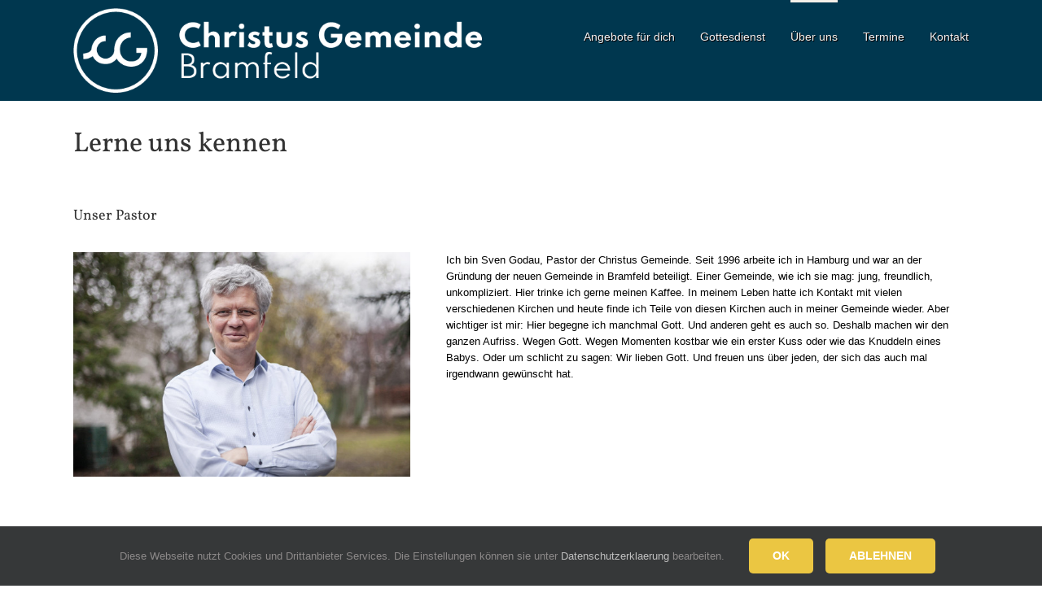

--- FILE ---
content_type: text/css
request_url: https://cgbramfeld.de/wp-content/themes/Avada-Child-Theme/style.css?ver=6.9
body_size: 1148
content:
/*
Theme Name: Avada Child
Description: Child theme for Avada theme
Author: ThemeFusion
Author URI: https://theme-fusion.com
Template: Avada
Version: 1.0.0
Text Domain:  Avada
*/

.fusion-main-menu > ul > li > a {
	text-shadow: #000 1px 1px;
}

main#main {
	padding-top: 0px;
}

.center {
	text-align: center;
	margin: 0 auto;
}

.fusion-page-title-bar {
    display: none;
}

#contact_info-widget-2 {
	margin-top:20px;
}

.fusion-one-third.fusion-layout-column div p{
	color:#E2E2E2;
}

.eo-eb-date-container .eo-eb-date-day {
	background-color: #cfda00 !important;
	color: #383838;
}

.eo-eb-date-container .eo-eb-date-month {
	background-color: #c2c502 !important;
}

span.eo-eb-date-title {
	text-decoration: none;
    font-size: 23px;
    line-height: 30px;
    font-weight: bold;
    color: black;
}

.fusion-li-item-content p a {
    color: #b1b1b1 !important;
    text-decoration: underline;
}

.wpfc_sermon_wrap {
   padding-bottom: 5px !important;
}

.fusion-reading-box-container {
   margin-bottom: 20px !important;
}

.fc-event {
   background-color: #a0ce4e !important;
   border-color: #a0ce4e !important;
}

#content .page.type-page {
   padding-top:30px;
}

#content #post-10709.page.type-page {
   padding-top:0;
}

.start_margin_top {
	margin-top:25px;
}
.start_margin_left {
 	margin-left:28px;
}

.home .cc_banner-wrapper {
	height: 63px;
}

.wpfc-sermon-main {
	border: 1px #cecece solid;
	padding: 20px;
	margin: 10px 0px;
}

.wpfc-sermon-main .wpfc-sermon-single-image{
	width: 200px;
	overflow: hidden;
	float: left;
	height: 200px;
	margin-right: 20px;
	margin-bottom: 15px;
}

#wpfc_sermon_sorting {
	margin: 0;
}

.wpfc-sermon-single-meta {
	float: left;
	width: 100%;
}

.wpfc-sermon-single-meta-preacher {
	float:left;
	margin-right:5px;
}

.wpfc-sermon-footer .wpfc-sermon-single-meta-preacher::after {
	content: '|';
	padding: 0 4px;
	color: #ddd;
}

.wpfc-sermon-single-meta hr {
	background-color: #d7d7d7;
	height: 1px;
	border: 0;
}

.wpfc-sermon-preacher-img img {
	width: 50px;
	border-radius: 50%;
	float: left;
	margin-right: 20px;
	margin-top: 5px;
}
.wpfc-sermon-single-meta-item-wrapper {
	padding-top: 10px;
}

.video-container {
    position: relative;
    padding-bottom: 56.25%;
    padding-top: 30px;
    height: 0;
    overflow: hidden;
	margin-bottom: 15px;
}

.video-container iframe,
.video-container object,
.video-container embed {
    position: absolute;
    top: 0;
    left: 0;
    width: 100%;
    height: 100%;
}
.wpfc-sermon-single-meta audio {
	width: 100%;
}

#main .about-author .title a:hover, 
#main .post h2 a:hover, 
#wrapper .fusion-vertical-menu-widget .menu li.current-menu-item > a, 
#wrapper .fusion-vertical-menu-widget .menu li.current_page_ancestor > a, 
#wrapper .fusion-widget-area .current-menu-item > a, 
#wrapper .fusion-widget-area .current-menu-item > a::before, 
#wrapper .fusion-widget-area .current_page_item > a, 
#wrapper .fusion-widget-area .current_page_item > a::before, 
#wrapper .jtwt .jtwt_tweet a:hover, .content-box-percentage, 
.fusion-content-widget-area .widget .recentcomments:hover::before, 
.fusion-content-widget-area .widget li a:hover, 
.fusion-content-widget-area .widget li a:hover::before, 
.fusion-content-widget-area .widget_archive li a:hover::before, 
.fusion-content-widget-area .widget_categories li a:hover, 
.fusion-content-widget-area .widget_categories li a:hover::before, 
.fusion-content-widget-area .widget_links li a:hover::before, 
.fusion-content-widget-area .widget_nav_menu li a:hover::before, 
.fusion-content-widget-area .widget_pages li a:hover::before, 
.fusion-content-widget-area .widget_recent_entries li a:hover::before, 
.fusion-date-and-formats .fusion-format-box i, .fusion-open-submenu:hover, 
.fusion-pagination .next:hover, 
.fusion-pagination .next:hover::after, 
.fusion-pagination .prev:hover, 
.fusion-pagination .prev:hover::before, 
.fusion-read-more:hover::after, 
.more a:hover::after, 
.pagination .pagination-next:hover::after, 
.pagination .pagination-prev:hover::before, 
.pagination-next:hover::after, 
.pagination-prev:hover::before, 
.price ins .amount, 
.price > .amount, 
.project-content .project-info .project-info-box a:hover, 
.rtl .fusion-read-more:hover::before, 
.rtl .more a:hover::before, 
.side-nav .arrow:hover::after, 
.side-nav li.current_page_ancestor > a, 
.side-nav ul > li.current_page_item > a, 
.single-navigation a[rel="next"]:hover::after, 
.single-navigation a[rel="prev"]:hover::before, 
.star-rating span::before, 
.star-rating::before, 
#main a:hover,
#main h5.toggle:hover a {
    color: #ebc642 !important;
}
